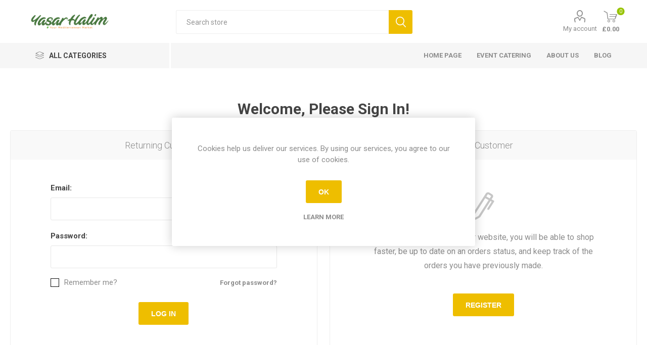

--- FILE ---
content_type: text/html; charset=utf-8
request_url: https://www.yasarhalim.com/login?returnUrl=%2FBest-One-Table-Salt-750G
body_size: 34764
content:
<!DOCTYPE html><html lang=en class=html-login-page><head><title>Login. Ya&#x15F;ar Halim &#x2014; Your Mediterranean Market (London)</title><meta charset=UTF-8><meta name=description content="Family-run Turkish &amp; Mediterranean supermarket in Palmers Green, Southgate &amp; Haringey. Fresh bakery, olives, meat &amp; ethnic groceries daily."><meta name=keywords content="Yasar Halim,Mediterranean supermarket London,Turkish supermarket London,Palmers Green supermarket,Southgate supermarket,Haringey supermarket,Mediterranean grocery store,Turkish grocery store,fresh bakery London,Turkish baklava,simit,börek,halloumi cheese,feta cheese,Turkish olives,Cypriot olives,Mediterranean olives,fruit and vegetables London,butchery London,fresh meat London,seafood market London,frozen foods London,ethnic food London,Cypriot supermarket,Greek supermarket"><meta name=generator content=nopCommerce><meta name=viewport content="width=device-width, initial-scale=1, maximum-scale=1, user-scalable=0"><link rel=preload as=font href=/Themes/Emporium/Content/icons/emporium-icons.woff crossorigin><link href="https://fonts.googleapis.com/css?family=Roboto:300,400,700&amp;subset=cyrillic-ext,greek-ext&amp;display=swap" rel=stylesheet><script async src="https://www.googletagmanager.com/gtag/js?id=G-CEVKB0P98V"></script><script>function gtag(){dataLayer.push(arguments)}window.dataLayer=window.dataLayer||[];gtag("js",new Date);gtag("config","G-CEVKB0P98V")</script><link href=/Themes/Emporium/Content/css/styles.css rel=stylesheet><link href=/Themes/Emporium/Content/css/tables.css rel=stylesheet><link href=/Themes/Emporium/Content/css/mobile.css rel=stylesheet><link href=/Themes/Emporium/Content/css/480.css rel=stylesheet><link href=/Themes/Emporium/Content/css/768.css rel=stylesheet><link href=/Themes/Emporium/Content/css/1024.css rel=stylesheet><link href=/Themes/Emporium/Content/css/1280.css rel=stylesheet><link href=/Themes/Emporium/Content/css/1600.css rel=stylesheet><link href=/Plugins/SevenSpikes.Core/Styles/slick-slider-1.6.0.css rel=stylesheet><link href=/Plugins/SevenSpikes.Core/Styles/perfect-scrollbar.min.css rel=stylesheet><link href=/Plugins/SevenSpikes.Nop.Plugins.InstantSearch/Themes/Emporium/Content/InstantSearch.css rel=stylesheet><link href=/Plugins/SevenSpikes.Nop.Plugins.AjaxCart/Themes/Emporium/Content/ajaxCart.css rel=stylesheet><link href=/Plugins/SevenSpikes.Nop.Plugins.ProductRibbons/Styles/Ribbons.common.css rel=stylesheet><link href=/Plugins/SevenSpikes.Nop.Plugins.ProductRibbons/Themes/Emporium/Content/Ribbons.css rel=stylesheet><link href=/Plugins/SevenSpikes.Nop.Plugins.QuickView/Themes/Emporium/Content/QuickView.css rel=stylesheet><link href=/lib/fineuploader/fine-uploader.min.css rel=stylesheet><link href=/Plugins/SevenSpikes.Nop.Plugins.JCarousel/Styles/slick.css rel=stylesheet><link href=/Plugins/SevenSpikes.Nop.Plugins.JCarousel/Themes/Emporium/Content/JCarousel.css rel=stylesheet><link href="/Themes/Emporium/Content/css/theme.custom-1.css?v=14" rel=stylesheet><body><div class=ajax-loading-block-window style=display:none></div><div id=dialog-notifications-success title=Notification style=display:none></div><div id=dialog-notifications-error title=Error style=display:none></div><div id=dialog-notifications-warning title=Warning style=display:none></div><div id=bar-notification class=bar-notification-container data-close=Close></div><!--[if lte IE 8]><div style=clear:both;height:59px;text-align:center;position:relative><a href=http://www.microsoft.com/windows/internet-explorer/default.aspx target=_blank> <img src=/Themes/Emporium/Content/img/ie_warning.jpg height=42 width=820 alt="You are using an outdated browser. For a faster, safer browsing experience, upgrade for free today."> </a></div><![endif]--><div class=master-wrapper-page><div class=responsive-nav-wrapper-parent><div class=responsive-nav-wrapper><div class=menu-title><span>Menu</span></div><div class=search-wrap><span>Search</span></div><div class=mobile-logo><a href="/" class=logo> <img alt="Yasar Halim" title="Yasar Halim" src="http://www.yasarhalim.com/images/thumbs/0024292_yasar web logo.png"></a></div><div class=shopping-cart-link></div><div class=personal-button id=header-links-opener><span>Personal menu</span></div></div></div><div class=header><div class=header-upper><div class=header-selectors-wrapper></div></div><div class=header-lower><div class=header-logo><a href="/" class=logo> <img alt="Yasar Halim" title="Yasar Halim" src="http://www.yasarhalim.com/images/thumbs/0024292_yasar web logo.png"></a></div><div class="search-box store-search-box"><div class=close-side-menu><span class=close-side-menu-text>Search store</span> <span class=close-side-menu-btn>Close</span></div><form method=get id=small-search-box-form action=/search><input type=text class=search-box-text id=small-searchterms autocomplete=off name=q placeholder="Search store" aria-label="Search store"> <input type=hidden class=instantSearchResourceElement data-highlightfirstfoundelement=true data-minkeywordlength=3 data-defaultproductsortoption=0 data-instantsearchurl=/instantSearchFor data-searchpageurl=/search data-searchinproductdescriptions=true data-numberofvisibleproducts=5 data-noresultsresourcetext=" No data found."> <input type=submit class="button-1 search-box-button" value=Search></form></div><div class=header-links-wrapper><div class=header-links><ul><li><a href=/customer/info class="ico-account opener" data-loginurl=/login>My account</a><div class=profile-menu-box><div class=close-side-menu><input id=registeredUser type=hidden value=false> <span class=close-side-menu-text>My account</span> <span class=close-side-menu-btn>Close</span></div><div class=header-form-holder><a href="/register?returnUrl=%2FBest-One-Table-Salt-750G" class=ico-register>Register</a> <a href="/login?returnUrl=%2FBest-One-Table-Salt-750G" class=ico-login>Log in</a></div></div></ul><div class=mobile-flyout-wrapper><div class=close-side-menu><span class=close-side-menu-text>Shopping cart</span> <span class=close-side-menu-btn>Close</span></div><div id=flyout-cart class=flyout-cart data-removeitemfromcarturl=/EmporiumTheme/RemoveItemFromCart data-flyoutcarturl=/EmporiumTheme/FlyoutShoppingCart><div id=topcartlink><a href=/cart class=ico-cart> <span class=cart-qty>0</span> <span class=cart-label> &#xA3;0.00 </span> </a></div><div class=mini-shopping-cart><div class=flyout-cart-scroll-area><p>You have no items in your shopping cart.</div></div></div></div></div></div></div><div class=header-menu-parent><div class="header-menu categories-in-side-panel"><div class=category-navigation-list-wrapper><span class=category-navigation-title>All Categories</span><ul class="category-navigation-list sticky-flyout"></ul></div><div class=close-menu><span class=close-menu-text>Menu</span> <span class=close-menu-btn>Close</span></div><input type=hidden value=false id=isRtlEnabled><ul class=top-menu><li class=all-categories><span>All Categories</span><div class=plus-button></div><div class=sublist-wrap><ul class=sublist><li class=back-button><span>Back</span><li class=root-category-items><a class=with-subcategories href=/fresh-fruit-vegetables-london>Fresh Fruit and Vegetables</a><div class=plus-button></div><div class=sublist-wrap><ul class=sublist><li class=back-button><span>Back</span><li><a href=/Fresh-Fruit>Fresh Fruit</a><li><a href=/Fresh-Vegetable>Fresh Vegetable</a></ul></div><li class=root-category-items><a class=with-subcategories href=/meat-poultry-london>Fresh Meat and Poultry</a><div class=plus-button></div><div class=sublist-wrap><ul class=sublist><li class=back-button><span>Back</span><li><a href=/Fresh-Beef>Fresh Beef</a><li><a href=/Fresh-Lamb>Fresh Lamb</a><li><a href=/Fresh-Meat-Specialities>Fresh Meat Specialities</a><li><a href=/Fresh-Chicken>Fresh Chicken</a><li><a href=/Venison-and-Game>Venison and Game</a></ul></div><li class=root-category-items><a class=with-subcategories href=/dairy-london>Dairy</a><div class=plus-button></div><div class=sublist-wrap><ul class=sublist><li class=back-button><span>Back</span><li><a class=with-subcategories href=/Cheese>Cheese</a><div class=plus-button></div><div class=sublist-wrap><ul class=sublist><li class=back-button><span>Back</span><li><a href=/Feta-and-Goat-Cheese>Feta and Goat Cheese</a><li><a href=/Cheddar>Cheddar</a><li><a href=/Halloumi-and-Grilled-Cheese>Halloumi and Grilled Cheese</a><li><a href=/Grated-and-Sliced-Cheese>Grated and Sliced Cheese</a><li><a href=/Anari-and-Ricotta>Anari and Ricotta</a><li><a href=/All-Other-Cheeses>All Other Cheeses</a></ul></div><li><a class=with-subcategories href=/milk-butter-and-egg>Milk, Butter and Egg</a><div class=plus-button></div><div class=sublist-wrap><ul class=sublist><li class=back-button><span>Back</span><li><a href=/Milk>Milk</a><li><a href=/Egg>Egg</a><li><a href=/Butter>Butter</a><li><a href=/Fresh-Cream>Fresh Cream</a></ul></div><li><a class=with-subcategories href=/yogurt-ayran-and-kefir>Yogurt, Ayran and Kefir</a><div class=plus-button></div><div class=sublist-wrap><ul class=sublist><li class=back-button><span>Back</span><li><a href=/Yogurt>Yogurt</a><li><a href=/Ayran>Ayran</a><li><a href=/Kefir>Kefir</a></ul></div></ul></div><li class=root-category-items><a class=with-subcategories href=/bakery-london>Bakery</a><div class=plus-button></div><div class=sublist-wrap><ul class=sublist><li class=back-button><span>Back</span><li><a class=with-subcategories href=/Bread-and-Rolls>Bread and Rolls</a><div class=plus-button></div><div class=sublist-wrap><ul class=sublist><li class=back-button><span>Back</span><li><a href=/Brown-and-wholemeal>Brown and Wholemeal</a><li><a href=/White-Bread>White Bread</a></ul></div><li><a class=with-subcategories href=/wraps-pitta-naan-and-thins>Wraps, Pitta, Naan and Thins</a><div class=plus-button></div><div class=sublist-wrap><ul class=sublist><li class=back-button><span>Back</span><li><a href=/Naan-Bread>Naan Bread</a><li><a href=/Pitta-Bread>Pitta Bread</a><li><a href=/Tortilla-and-Wraps>Tortilla and Wraps</a></ul></div><li><a href=/Fresh-Pastries-and-Biscuits>Fresh Pastries and Biscuits</a><li><a href=/Savouries>Savouries</a><li><a href=/Cakes>Cakes</a></ul></div><li class=root-category-items><a class=with-subcategories href=/chilled-foods-london>Chilled Foods</a><div class=plus-button></div><div class=sublist-wrap><ul class=sublist><li class=back-button><span>Back</span><li><a href=/Cooked-Meat-and-Sausages>Cooked Meat and Sausages</a><li><a href=/Fresh-Fish-and-Seafood>Fresh Fish and Seafood</a><li><a href=/Chilled-Fish-and-Seafood>Chilled Fish and Seafood</a><li><a href=/Houmous-and-Other-Dips>Houmous and Other Dips</a><li><a href=/Filo-and-Other-Chilled-Pastries>Filo and Other Chilled Pastries</a></ul></div><li class=root-category-items><a class=with-subcategories href=/food-cupboard-london>Food Cupboard</a><div class=plus-button></div><div class=sublist-wrap><ul class=sublist><li class=back-button><span>Back</span><li><a class=with-subcategories href=/dried-fruit-nuts-and-seeds>Dried Fruit, Nuts and Seeds</a><div class=plus-button></div><div class=sublist-wrap><ul class=sublist><li class=back-button><span>Back</span><li><a href=/Dried-Fruit>Dried Fruit</a><li><a href=/Dried-Nuts>Dried Nuts</a><li><a href=/Dried-Seeds>Dried Seeds</a></ul></div><li><a class=with-subcategories href=/Hot-Drinks>Hot Drinks</a><div class=plus-button></div><div class=sublist-wrap><ul class=sublist><li class=back-button><span>Back</span><li><a href=/Tea>Tea</a><li><a href=/Coffee>Coffee</a></ul></div><li><a href=/Cereal>Cereal</a><li><a class=with-subcategories href=/Biscuits-and-Chocolate>Biscuits and Chocolate</a><div class=plus-button></div><div class=sublist-wrap><ul class=sublist><li class=back-button><span>Back</span><li><a href=/Biscuits>Biscuits</a><li><a href=/Chocolate>Chocolate</a><li><a href=/Bar>Bar</a></ul></div><li><a class=with-subcategories href=/crisps-snacks-and-popcorns>Crisps, Snacks and Popcorns</a><div class=plus-button></div><div class=sublist-wrap><ul class=sublist><li class=back-button><span>Back</span><li><a href=/Crisps>Crisps</a><li><a href=/Popcorn>Popcorn</a></ul></div><li><a class=with-subcategories href=/Desserts>Desserts</a><div class=plus-button></div><div class=sublist-wrap><ul class=sublist><li class=back-button><span>Back</span><li><a href=/Baklava>Baklava</a><li><a href=/Custard>Custard</a><li><a href=/Packed-Cakes>Packed Cakes</a><li><a href=/Turkish-Delight>Turkish Delight</a></ul></div><li><a href=/Sweet-and-Chewinggum>Sweet and Chewing Gum</a><li><a class=with-subcategories href=/tins-cans-and-packets>Tins, Cans and Packets</a><div class=plus-button></div><div class=sublist-wrap><ul class=sublist><li class=back-button><span>Back</span><li><a href=/Tinned-Tomatoes-and-Purre>Tinned Tomatoes and Purre</a><li><a href=/Tinned-Vegetables>Tinned Vegetables</a><li><a href=/Tinned-Beans>Tinned Beans</a><li><a href=/Tinned-Meat>Tinned Meat</a><li><a href=/Tinned-Fish-and-Seafood>Tinned Fish and Seafood</a><li><a href=/Tinned-Ready-Meals>Tinned Ready Meals</a><li><a href=/Tinned-Fruit>Tinned Fruit</a><li><a href=/Tinned-Pets-Foods>Tinned Pets Foods</a></ul></div><li><a class=with-subcategories href=/Cooking-Ingredients-and-Stock>Cooking Ingredients and Stock</a><div class=plus-button></div><div class=sublist-wrap><ul class=sublist><li class=back-button><span>Back</span><li><a href=/Salt-and-Pepper>Salt</a><li><a href=/Herbs-and-Spices>Herbs and Spices</a><li><a href=/Gravy-and-Stock>Gravy and Stock</a></ul></div><li><a href=/Dried-Pasta>Dried Pasta</a><li><a href=/Dried-Rice>Dried Rice</a><li><a href=/Soups-and-Noodles>Soups and Noodles</a><li><a class=with-subcategories href=/pulses-lentils-and-beans>Pulses, Lentils and Beans</a><div class=plus-button></div><div class=sublist-wrap><ul class=sublist><li class=back-button><span>Back</span><li><a href=/Bulgur>Bulgur</a><li><a href=/Beans>Beans</a><li><a href=/Lentils>Lentils</a><li><a href=/All-Other-Pulses>All Other Pulses</a></ul></div><li><a class=with-subcategories href=/table-sauces-marinades-and-dressing>Table Sauces, Marinades and Dressing</a><div class=plus-button></div><div class=sublist-wrap><ul class=sublist><li class=back-button><span>Back</span><li><a href=/Table-Sauces>Table Sauces</a><li><a href=/Vinegar>Vinegar</a><li><a href=/Salad-Dressing>Salad Dressing</a><li><a href=/Marinades-and-Dressing>Marinades and Dressing</a></ul></div><li><a href=/Olive-Oils-and-Cooking-Oils>Olive Oils and Cooking Oils</a><li><a href=/Olives-and-Antipasti>Olives and Antipasti</a><li><a href=/Pickles-and-Other-Jar-Foods>Pickles and Other Jar Foods</a><li><a class=with-subcategories href=/jams-honey-and-other-spreads>Jams, Honey and Other Spreads</a><div class=plus-button></div><div class=sublist-wrap><ul class=sublist><li class=back-button><span>Back</span><li><a href=/Honey>Honey</a><li><a href=/Jam>Jam</a><li><a href=/All-Other-Spreads>All Other Spreads</a></ul></div><li><a class=with-subcategories href=/Flour-and-Other-Home-Baking-Ingredients>Flour and Other Home Baking Ingredients</a><div class=plus-button></div><div class=sublist-wrap><ul class=sublist><li class=back-button><span>Back</span><li><a href=/cake-decoration-3>Cake Decoration</a></ul></div><li><a href=/Sugar-and-Sweetner>Sugar and Sweetner</a></ul></div><li class=root-category-items><a class=with-subcategories href=/drinks-london>Drinks</a><div class=plus-button></div><div class=sublist-wrap><ul class=sublist><li class=back-button><span>Back</span><li><a href=/Fizzy-Drinks-and-Cola>Fizzy Drinks and Cola</a><li><a href=/Juices-and-Smoothies>Juices and Smoothies</a><li><a href=/Squash-and-Cordial>Squash and Cordial</a><li><a href=/Bottled-Water>Bottled Water</a></ul></div><li class=root-category-items><a class=with-subcategories href=/household-london>House Hold</a><div class=plus-button></div><div class=sublist-wrap><ul class=sublist><li class=back-button><span>Back</span><li><a href=/Cleaning>Cleaning</a><li><a href=/cloths-gloves-scourers>Cloths, Gloves Scourers</a><li><a href=/Cooking-and-Dining>Cooking and Dining</a><li><a href=/Dishwashing>Dishwashing</a><li><a href=/Household-Essentials>Household Essentials</a><li><a href=/Incenses>Incenses</a><li><a href=/Kitchen-Roll>Kitchen Roll</a><li><a href=/Laundry>Laundry</a><li><a href=/Medicines>Medicines</a><li><a href=/Tissues-and-Serviettes>Tissues and Serviettes</a><li><a href=/Toilet-Roll>Toilet Roll</a><li><a href=/Toiletries>Toiletries</a><li><a href=/Disposables-Plates-and-Cutlery>Disposables Plates and Cutlery</a><li><a href=/Batteries>Batteries</a><li><a href=/Lightbulbs>Lightbulbs</a><li><a href=/Health-and-Beauty>Health and Beauty</a></ul></div><li class=root-category-items><a class=with-subcategories href=/adult-drinks-london>Adult Drinks</a><div class=plus-button></div><div class=sublist-wrap><ul class=sublist><li class=back-button><span>Back</span><li><a class=with-subcategories href=/Beer-and-Wine>Beer and Wine</a><div class=plus-button></div><div class=sublist-wrap><ul class=sublist><li class=back-button><span>Back</span><li><a href=/Beer>Beer</a><li><a href=/Wine>Wine</a></ul></div><li><a href=/Raki-and-Ouzo>Raki and Ouzo</a><li><a href=/Spirits>Spirits</a></ul></div><li class=root-category-items><a href=/bbq-london>BBQ</a></ul></div><li><a href="/">Home page</a><li><a href=/event-catering>Event Catering</a><li><a href=/about-us>About us</a><li><a href=/blog>Blog</a></ul><div class=mobile-menu-items></div></div></div></div><div class=overlayOffCanvas></div><div class=master-wrapper-content><div class=ajaxCartInfo data-getajaxcartbuttonurl=/NopAjaxCart/GetAjaxCartButtonsAjax data-productpageaddtocartbuttonselector=.add-to-cart-button data-productboxaddtocartbuttonselector=.product-box-add-to-cart-button data-productboxproductitemelementselector=.product-item data-usenopnotification=False data-nopnotificationresource="The product has been added to your &lt;a href=&#34;/cart&#34;>shopping cart&lt;/a>" data-enableonproductpage=True data-enableoncatalogpages=True data-minishoppingcartquatityformattingresource=({0}) data-miniwishlistquatityformattingresource=({0}) data-addtowishlistbuttonselector=.add-to-wishlist-button></div><input id=addProductVariantToCartUrl name=addProductVariantToCartUrl type=hidden value=/AddProductFromProductDetailsPageToCartAjax> <input id=addProductToCartUrl name=addProductToCartUrl type=hidden value=/AddProductToCartAjax> <input id=miniShoppingCartUrl name=miniShoppingCartUrl type=hidden value=/MiniShoppingCart> <input id=flyoutShoppingCartUrl name=flyoutShoppingCartUrl type=hidden value=/NopAjaxCartFlyoutShoppingCart> <input id=checkProductAttributesUrl name=checkProductAttributesUrl type=hidden value=/CheckIfProductOrItsAssociatedProductsHasAttributes> <input id=getMiniProductDetailsViewUrl name=getMiniProductDetailsViewUrl type=hidden value=/GetMiniProductDetailsView> <input id=flyoutShoppingCartPanelSelector name=flyoutShoppingCartPanelSelector type=hidden value=#flyout-cart> <input id=shoppingCartMenuLinkSelector name=shoppingCartMenuLinkSelector type=hidden value=.cart-qty> <input id=wishlistMenuLinkSelector name=wishlistMenuLinkSelector type=hidden value=span.wishlist-qty><div id=product-ribbon-info data-productid=0 data-productboxselector=".product-item, .item-holder, .product-element" data-productboxpicturecontainerselector=".picture, .item-picture" data-productpagepicturesparentcontainerselector=.product-essential data-productpagebugpicturecontainerselector=.picture data-retrieveproductribbonsurl=/RetrieveProductRibbons></div><div class=quickViewData data-productselector=.product-item data-productselectorchild=.btn-wrapper data-retrievequickviewurl=/quickviewdata data-quickviewbuttontext="Quick View" data-quickviewbuttontitle="Quick View" data-isquickviewpopupdraggable=False data-enablequickviewpopupoverlay=True data-accordionpanelsheightstyle=content data-getquickviewbuttonroute=/getquickviewbutton></div><div class=master-column-wrapper><div class=center-1><div class="page login-page"><div class=page-title><h1>Welcome, Please Sign In!</h1></div><div class=page-body><div class=customer-blocks><div class="new-wrapper register-block"><div class=title><strong>New Customer</strong></div><div class=text>By creating an account on our website, you will be able to shop faster, be up to date on an orders status, and keep track of the orders you have previously made.</div><div class=buttons><input type=button class="button-1 register-button" onclick="location.href=&#34;http://www.yasarhalim.com/register?returnUrl=%2FBest-One-Table-Salt-750G&#34;" value=Register></div></div><div class="returning-wrapper fieldset"><form method=post autocomplete=off action="/login?returnurl=%2FBest-One-Table-Salt-750G"><div class=title><strong>Returning Customer</strong></div><div class=form-fields><div class=inputs><label for=Email>Email:</label> <input class=email autofocus type=email data-val=true data-val-email="Wrong email" data-val-required="Please enter your email" id=Email name=Email> <span class=inputs-icons>&#x41;</span> <span class=field-validation-valid data-valmsg-for=Email data-valmsg-replace=true></span></div><div class=inputs><label for=Password>Password:</label> <input class=password type=password id=Password name=Password> <span class=inputs-icons>&#x78;</span> <span class=field-validation-valid data-valmsg-for=Password data-valmsg-replace=true></span></div><div class="inputs reversed"><span class=forgot-password> <a href=/passwordrecovery>Forgot password?</a> </span> <input type=checkbox data-val=true data-val-required="The Remember me? field is required." id=RememberMe name=RememberMe value=true> <label for=RememberMe>Remember me?</label></div></div><div class=buttons><input class="button-1 login-button" type=submit value="Log in"></div><div class=in-header-register><input type=button class="button-1 register-button" onclick="location.href=&#34;http://www.yasarhalim.com/register?returnUrl=%2FBest-One-Table-Salt-750G&#34;" value=Register></div><input name=__RequestVerificationToken type=hidden value=CfDJ8Es8RliJeHhPr6jlVkkgfCFuKR_yvnDbWZae_4XmgZAT8rgM1mAmmtTpxySIehH00_qd8NsKj99rKApbR9va1uSeggeKIqg_PHubLMEISeUceHMOHSCWL1eqiraALU_AeXJMbZE3LIj7laYejw_AFlk><input name=RememberMe type=hidden value=false></form><div class=external-authentication></div></div></div><div class=topic-block><div class=topic-block-title><h2>About login / registration</h2></div><div class=topic-block-body><p>Put your login / registration information here. You can edit this in the admin site.</div></div></div></div></div></div></div><div class=footer><div id=jcarousel-2-75 class=jCarouselMainWrapper><div class="nop-jcarousel manufacturer-grid"><div class="title carousel-title"><strong>Brands</strong></div><div class="slick-carousel item-grid" data-slick="{&#34;rtl&#34;:false,&#34;infinite&#34;:true,&#34;slidesToScroll&#34;:1,&#34;dots&#34;:true,&#34;speed&#34;:300,&#34;autoplay&#34;:true,&#34;autoplaySpeed&#34;:3000,&#34;arrows&#34;:true,&#34;cssEase&#34;:&#34;linear&#34;,&#34;respondTo&#34;:&#34;slider&#34;,&#34;edgeFriction&#34;:0.05,&#34;initialSlide&#34;:0,&#34;pauseOnHover&#34;:true,&#34;draggable&#34;:false,&#34;prevArrow&#34;:&#34;&lt;button type=\&#34;button\&#34; data-role=\&#34;none\&#34; class=\&#34;slick-prev\&#34; aria-label=\&#34;Previous\&#34; tabindex=\&#34;0\&#34; role=\&#34;button\&#34;>Previous&lt;/button>&#34;,&#34;nextArrow&#34;:&#34;&lt;button type=\&#34;button\&#34; data-role=\&#34;none\&#34; class=\&#34;slick-next\&#34; aria-label=\&#34;Next\&#34; tabindex=\&#34;0\&#34; role=\&#34;button\&#34;>Next&lt;/button>&#34;,&#34;responsive&#34;:[{&#34;breakpoint&#34;:10000,&#34;settings&#34;:{&#34;slidesToShow&#34;:10}},{&#34;breakpoint&#34;:1600,&#34;settings&#34;:{&#34;slidesToShow&#34;:8}},{&#34;breakpoint&#34;:1280,&#34;settings&#34;:{&#34;slidesToShow&#34;:6,&#34;dots&#34;:true}},{&#34;breakpoint&#34;:1024,&#34;settings&#34;:{&#34;slidesToShow&#34;:4,&#34;dots&#34;:true}},{&#34;breakpoint&#34;:600,&#34;settings&#34;:{&#34;slidesToShow&#34;:2,&#34;dots&#34;:true}}],&#34;lazyLoad&#34;:&#34;ondemand&#34;}" data-numberofvisibleitems=10><div class=carousel-item><div class=item-box><div class=manufacturer-item><h2 class=title><a href=/eti title="Show products manufactured by Eti"> Eti </a></h2><div class=picture><a href=/eti title="Show products manufactured by Eti"> <img src="[data-uri]" data-lazyloadsrc=http://www.yasarhalim.com/images/thumbs/0020236_eti_350.jpeg alt="Picture for manufacturer Eti" title="Show products manufactured by Eti"> </a></div></div></div></div><div class=carousel-item><div class=item-box><div class=manufacturer-item><h2 class=title><a href=/hp title="Show products manufactured by Tamek"> Tamek </a></h2><div class=picture><a href=/hp title="Show products manufactured by Tamek"> <img src="[data-uri]" data-lazyloadsrc=http://www.yasarhalim.com/images/thumbs/0020237_tamek_350.jpeg alt="Picture for manufacturer Tamek" title="Show products manufactured by Tamek"> </a></div></div></div></div><div class=carousel-item><div class=item-box><div class=manufacturer-item><h2 class=title><a href=/filiz title="Show products manufactured by Filiz"> Filiz </a></h2><div class=picture><a href=/filiz title="Show products manufactured by Filiz"> <img src="[data-uri]" data-lazyloadsrc=http://www.yasarhalim.com/images/thumbs/0020244_filiz_350.jpeg alt="Picture for manufacturer Filiz" title="Show products manufactured by Filiz"> </a></div></div></div></div><div class=carousel-item><div class=item-box><div class=manufacturer-item><h2 class=title><a href=/nike title="Show products manufactured by Cypressa"> Cypressa </a></h2><div class=picture><a href=/nike title="Show products manufactured by Cypressa"> <img src="[data-uri]" data-lazyloadsrc=http://www.yasarhalim.com/images/thumbs/0020240_cypressa_350.jpeg alt="Picture for manufacturer Cypressa" title="Show products manufactured by Cypressa"> </a></div></div></div></div><div class=carousel-item><div class=item-box><div class=manufacturer-item><h2 class=title><a href=/anthos title="Show products manufactured by Anthos"> Anthos </a></h2><div class=picture><a href=/anthos title="Show products manufactured by Anthos"> <img src="[data-uri]" data-lazyloadsrc=http://www.yasarhalim.com/images/thumbs/0020290_anthos_350.png alt="Picture for manufacturer Anthos" title="Show products manufactured by Anthos"> </a></div></div></div></div><div class=carousel-item><div class=item-box><div class=manufacturer-item><h2 class=title><a href=/yayla title="Show products manufactured by Yayla"> Yayla </a></h2><div class=picture><a href=/yayla title="Show products manufactured by Yayla"> <img src="[data-uri]" data-lazyloadsrc=http://www.yasarhalim.com/images/thumbs/0020247_yayla_350.jpeg alt="Picture for manufacturer Yayla" title="Show products manufactured by Yayla"> </a></div></div></div></div><div class=carousel-item><div class=item-box><div class=manufacturer-item><h2 class=title><a href=/ulker title="Show products manufactured by Ulker"> Ulker </a></h2><div class=picture><a href=/ulker title="Show products manufactured by Ulker"> <img src="[data-uri]" data-lazyloadsrc=http://www.yasarhalim.com/images/thumbs/0020248_ulker_350.jpeg alt="Picture for manufacturer Ulker" title="Show products manufactured by Ulker"> </a></div></div></div></div><div class=carousel-item><div class=item-box><div class=manufacturer-item><h2 class=title><a href=/meray title="Show products manufactured by Meray"> Meray </a></h2><div class=picture><a href=/meray title="Show products manufactured by Meray"> <img src="[data-uri]" data-lazyloadsrc=http://www.yasarhalim.com/images/thumbs/0020653_meray_350.png alt="Picture for manufacturer Meray" title="Show products manufactured by Meray"> </a></div></div></div></div><div class=carousel-item><div class=item-box><div class=manufacturer-item><h2 class=title><a href=/uludag title="Show products manufactured by Uludag"> Uludag </a></h2><div class=picture><a href=/uludag title="Show products manufactured by Uludag"> <img src="[data-uri]" data-lazyloadsrc=http://www.yasarhalim.com/images/thumbs/0020250_uludag_350.jpeg alt="Picture for manufacturer Uludag" title="Show products manufactured by Uludag"> </a></div></div></div></div><div class=carousel-item><div class=item-box><div class=manufacturer-item><h2 class=title><a href=/marmara-birlik title="Show products manufactured by Marmarabirlik"> Marmarabirlik </a></h2><div class=picture><a href=/marmara-birlik title="Show products manufactured by Marmarabirlik"> <img src="[data-uri]" data-lazyloadsrc=http://www.yasarhalim.com/images/thumbs/0023761_marmarabirlik_350.png alt="Picture for manufacturer Marmarabirlik" title="Show products manufactured by Marmarabirlik"> </a></div></div></div></div></div><div class=loading-overlay></div></div></div><div class=footer-upper><div class=footer-logo><img src=http://www.yasarhalim.com/images/thumbs/0024117_YH-web-logo.png alt=footer_logo></div><div class=newsletter><div class=title><strong>Newsletter</strong></div><div class=newsletter-subscribe id=newsletter-subscribe-block><div class=newsletter-email><input id=newsletter-email class=newsletter-subscribe-text placeholder="Enter your email here..." aria-label="Sign up for our newsletter" type=email name=NewsletterEmail> <input type=button value=Subscribe id=newsletter-subscribe-button class="button-1 newsletter-subscribe-button"></div><div class=newsletter-validation><span id=subscribe-loading-progress style=display:none class=please-wait>Wait...</span> <span class=field-validation-valid data-valmsg-for=NewsletterEmail data-valmsg-replace=true></span></div></div><div class=newsletter-result id=newsletter-result-block></div></div></div><div class=footer-middle><div class=footer-block><div class=title><strong>Information</strong></div><ul class=list><li><a href=/sitemap>Sitemap</a><li><a href=/contactus>Contact us</a><li><a href=/search>Search</a><li><a href=/blog>Blog</a><li><a href=/newproducts>New products</a><li><a href=/shipping-returns>Shipping &amp; returns</a><li><a href=/privacy-notice>Privacy notice</a><li><a href=/conditions-of-use>Conditions of Use</a><li><a href=/about-us>About us</a></ul></div><div class=footer-block><div class=title><strong>My account</strong></div><ul class=list><li><a href=/customer/info>My account</a><li><a href=/order/history>Orders</a><li><a href=/customer/addresses>Addresses</a><li><a href=/recentlyviewedproducts>Recently viewed products</a><li><a href=/cart>Shopping cart</a></ul></div><div class=footer-block><div class=title><strong>Customer service</strong></div><ul class=list><li><a href=/contactus-2></a></ul></div><div class=socials-and-payments><div class=social-icons><div class=title><strong>Follow us</strong></div><ul class=social-sharing><li><a target=_blank class=facebook href=http://www.facebook.com/yasarhalim aria-label=Facebook></a></ul></div><div class=pay-options><h3 class=title>Payment options</h3><img src=/Themes/Emporium/Content/img/pay_icon1.png alt=""> <img src=/Themes/Emporium/Content/img/pay_icon2.png alt=""></div></div></div><div class=footer-lower><div class=footer-powered-by>Powered by <a href="https://www.nopcommerce.com/">nopCommerce</a></div><div class=footer-disclaimer>Copyright &copy; 2026 Yasar Halim. All rights reserved.</div></div></div></div><div id=eu-cookie-bar-notification class=eu-cookie-bar-notification><div class=content><div class=text>Cookies help us deliver our services. By using our services, you agree to our use of cookies.</div><div class=buttons-more><button type=button class="ok-button button-1" id=eu-cookie-ok>OK</button> <a class=learn-more href=/privacy-notice>Learn more</a></div></div></div><script src=/bundles/1ftekaoluqzbwng9-du7nubp-ns5en90y89iav_hr40.min.js></script><script id=instantSearchItemTemplate type=text/x-kendo-template>
    <div class="instant-search-item" data-url="${ data.CustomProperties.Url }">
        <a href="${ data.CustomProperties.Url }">
            <div class="img-block">
                <img src="${ data.DefaultPictureModel.ImageUrl }" alt="${ data.Name }" title="${ data.Name }" style="border: none">
            </div>
            <div class="detail">
                <div class="title">${ data.Name }</div>
                <div class="price"># var price = ""; if (data.ProductPrice.Price) { price = data.ProductPrice.Price } # #= price #</div>           
            </div>
        </a>
    </div>
</script><script>$("#small-search-box-form").on("submit",function(n){$("#small-searchterms").val()==""&&(alert("Please enter some search keyword"),$("#small-searchterms").focus(),n.preventDefault())})</script><script>$(document).ready(function(){$(".header").on("mouseenter","#topcartlink",function(){$("#flyout-cart").addClass("active")});$(".header").on("mouseleave","#topcartlink",function(){$("#flyout-cart").removeClass("active")});$(".header").on("mouseenter","#flyout-cart",function(){$("#flyout-cart").addClass("active")});$(".header").on("mouseleave","#flyout-cart",function(){$("#flyout-cart").removeClass("active")})})</script><script>var localized_data={AjaxCartFailure:"Failed to add the product. Please refresh the page and try one more time."};AjaxCart.init(!1,".cart-qty",".header-links .wishlist-qty","#flyout-cart",localized_data)</script><script>function newsletter_subscribe(n){var t=$("#subscribe-loading-progress"),i;t.show();i={subscribe:n,email:$("#newsletter-email").val()};$.ajax({cache:!1,type:"POST",url:"/subscribenewsletter",data:i,success:function(n){$("#newsletter-result-block").html(n.Result);n.Success?($("#newsletter-subscribe-block").hide(),$("#newsletter-result-block").show()):$("#newsletter-result-block").fadeIn("slow").delay(2e3).fadeOut("slow")},error:function(){alert("Failed to subscribe.")},complete:function(){t.hide()}})}$(document).ready(function(){$("#newsletter-subscribe-button").on("click",function(){newsletter_subscribe("true")});$("#newsletter-email").on("keydown",function(n){if(n.keyCode==13)return $("#newsletter-subscribe-button").trigger("click"),!1})})</script><script>$(document).ready(function(){$("#eu-cookie-bar-notification").show();$("#eu-cookie-ok").on("click",function(){$.ajax({cache:!1,type:"POST",url:"/eucookielawaccept",dataType:"json",success:function(){$("#eu-cookie-bar-notification").hide()},error:function(){alert("Cannot store value")}})})})</script><div class=scroll-back-button id=goToTop></div>